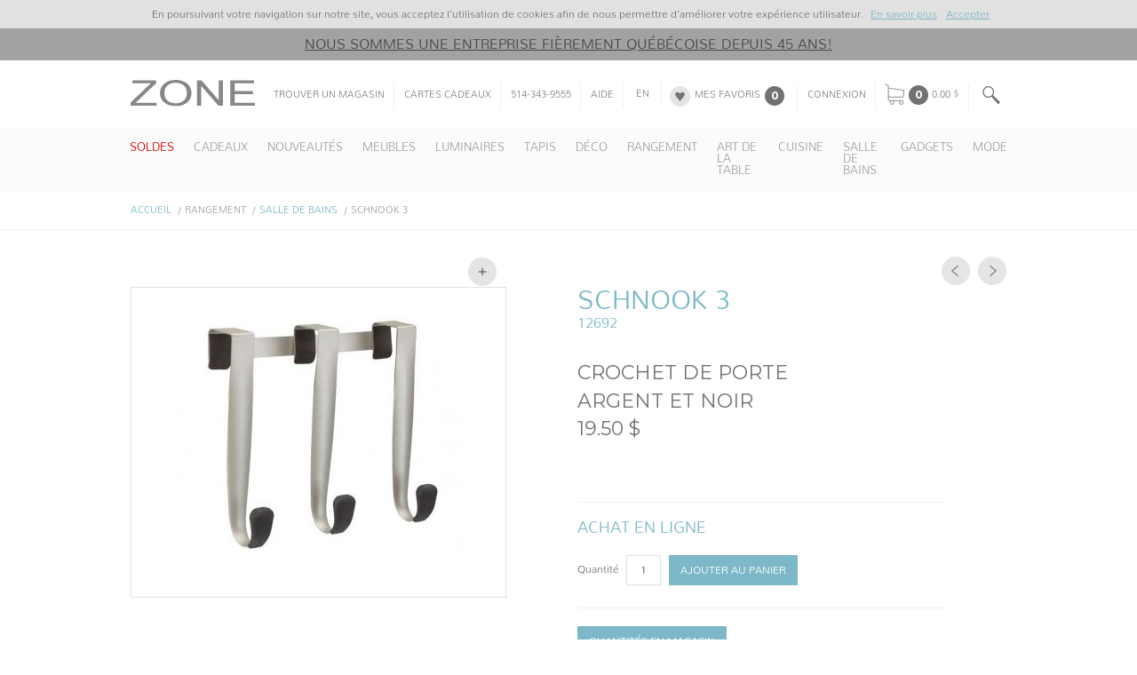

--- FILE ---
content_type: text/html; charset=UTF-8
request_url: https://www.zonemaison.com/fr/products/rangement/salle-de-bains/schnook-3/12692/over-the-door-hook-silver-and-black
body_size: 12970
content:
<!-- Illuminate\Support\Collection Object
(
    [items:protected] => Array
        (
            [0] => stdClass Object
                (
                    [id] => 35365
                    [product_id] => 28699
                    [image_path] => 35365_12692.jpg
                    [rank] => 1
                    [hover] => 0
                )

        )

)
--><!DOCTYPE html>
<html lang="fr">
    <head>
    <meta name="msvalidate.01" content="F8DE63B7ADCE6213B60E2262E376C4C6" />
    <meta name="google-site-verification" content="bwdJk_rGDMDNvkTJHftqSMpxSeKYp8jYfby7ju2JiiA" />
        <meta charset="UTF-8">
        <meta name="viewport" content="width=device-width, initial-scale=1.0">
        <meta http-equiv="X-UA-Compatible" content="ie=edge">
        <meta name="referrer" content="no-referrer" />
        <meta name="google-site-verification" content="opR2-vEjXPoo3Tv-afdKeT_-IMSzhqQCY-q611cwsQk" />
        <!--<meta name="google-signin-client_id" content="12640351056-vcd6emtfgpdtp8nmf59pnj45mvmbg1et.apps.googleusercontent.com">-->
        <meta name="google-signin-client_id" content="12640351056-vcd6emtfgpdtp8nmf59pnj45mvmbg1et.apps.googleusercontent.com">
        <meta name="facebook-domain-verification" content="hjj2dav00b493b6hrdi3s1njwy568o" />
                    <meta property="og:image" content="https://www.zonemaison.com/_files/images/products/large/35365_12692.jpg" />
                            <meta property="og:title" content="Crochet de porte Schnook 3" />
                            <meta property="og:description" content="Crochet de porte Schnook 3" />
                <meta name="csrf-token" content="Iv88GvRrOcVegEUJ8MMXdW5LyCCZJ4XOwldPAJE4">
                    <title>Crochet de porte Schnook 3</title>
                                    <meta name="description" content="Crochet de porte Schnook 3" />
                <link rel="apple-touch-icon" sizes="180x180" href="/images/icns/apple-touch-icon.png">
        <link rel="icon" type="image/png" href="/images/icns/favicon-16x16.png" sizes="16x16">
        <link rel="icon" type="image/png" href="/images/icns/favicon-32x32.png" sizes="32x32">
        <link rel="manifest" href="/manifest.json">
        <link href="https://fonts.googleapis.com/css?family=Montserrat:400,700|Nunito:300" rel="stylesheet">
        <link rel="stylesheet" href="css/zone.css?c=1">
        <link rel="mask-icon" href="/safari-pinned-tab.svg" color="#5bbad5">
        <!-- Google tag (gtag.js) --> <script async src="https://www.googletagmanager.com/gtag/js?id=AW-10904408528"></script> <script> window.dataLayer = window.dataLayer || []; function gtag(){dataLayer.push(arguments);} gtag('js', new Date()); gtag('config', 'AW-10904408528'); </script>
        <script>
            var site_lang = "fr";
            var stripe_mode = "live";
        </script>
        <!-- Pinterest Tag -->
<!-- Google Tag Manager -->
<script>(function(w,d,s,l,i){w[l]=w[l]||[];w[l].push({'gtm.start':
new Date().getTime(),event:'gtm.js'});var f=d.getElementsByTagName(s)[0],
j=d.createElement(s),dl=l!='dataLayer'?'&l='+l:'';j.async=true;j.src=
'https://www.googletagmanager.com/gtm.js?id='+i+dl;f.parentNode.insertBefore(j,f);
})(window,document,'script','dataLayer','GTM-TWXLB695');</script>
<!-- End Google Tag Manager -->



<script>
!function(e){if(!window.pintrk){window.pintrk = function () {
window.pintrk.queue.push(Array.prototype.slice.call(arguments))};var
  n=window.pintrk;n.queue=[],n.version="3.0";var
  t=document.createElement("script");t.async=!0,t.src=e;var
  r=document.getElementsByTagName("script")[0];
  r.parentNode.insertBefore(t,r)}}("https://s.pinimg.com/ct/core.js");
pintrk('load', '2614184790424', {em: '<user_email_address>'});
pintrk('page');
</script>
<noscript>
<img height="1" width="1" style="display:none;" alt=""
  src="https://ct.pinterest.com/v3/?event=init&tid=2614184790424&pd[em]=<hashed_email_address>&noscript=1" />
</noscript>
<!-- end Pinterest Tag -->

<script>
pintrk('track', 'pagevisit', {
event_id: 'eventId0001'
});
</script>

    </head>

    <body class="hide_texts">
                    <script>(function(i,s,o,g,r,a,m){i['GoogleAnalyticsObject']=r;i[r]=i[r]||function(){(i[r].q=i[r].q||[]).push(arguments)},i[r].l=1*new Date();a=s.createElement(o),m=s.getElementsByTagName(o)[0];a.async=1;a.src=g;m.parentNode.insertBefore(a,m)})(window,document,'script','//www.google-analytics.com/analytics.js','ga');ga('create','UA-24664202-1','zonemaison.com');ga('send','pageview');</script>

                    <!-- Google tag (gtag.js) -->
<script async src="https://www.googletagmanager.com/gtag/js?id=G-4Q2571NQ7X"></script>
<script>
  window.dataLayer = window.dataLayer || [];
  function gtag(){dataLayer.push(arguments);}
  gtag('js', new Date());

  gtag('config', 'G-4Q2571NQ7X');
</script>

                <header class='site-header' data-sticky="100" data-sticky-out="1" data-sticky-clone-filter="#cart_popup" data-sticky-min-size="xxs">
    <div class="site-header-bandeau gdpr-banner">
        <div class="container">
            <p>En poursuivant votre navigation sur notre site, vous acceptez l’utilisation de cookies afin de nous permettre d’améliorer votre expérience utilisateur. <a href="/fr/politique-de-confidentialite">En savoir plus</a><a class="gdpr-close">Accepter</a></p>
        </div>
    </div>
            <div class="site-header-bandeau hide-on-sticky" style="background-color:#a2a2a2;color:#484747">
            <div class="container">
                                    <a style="background-color:#a2a2a2;color:#484747" href="https://www.zonemaison.com/fr/mission" >Nous sommes une entreprise fièrement québécoise depuis 45 ans!</a>
                            </div>
        </div>
        <nav class="header-top-menu">
        <div class="container with-inline">

            <ul class="mobile-top-menu left hidden-lg hidden-md col-xs-4 inline middle">
                <li>
                    <button class="top-menu-button only-icon menu-icon" data-toggle="collapse" data-target=".header-main-menu"></button>
                </li>
                <li>
                    <button class="top-menu-button only-icon search-icon" data-toggle="collapse" data-target=".header-search-box"></button>
                </li>
            </ul>
            <ul class="top-menu right hidden-xs hidden-sm">
                <li class="hidden-md">
                    <form class="header-top-menu-search" name="search" id="main_search_form" action="/fr/search" method="get">
                        <input type="search" class="" name="searched_item" placeholder="Recherche" value="" spellcheck="true" />
                        <button type="submit" class="top-menu-button only-icon search-icon"></button>
                    </form>
                </li>
                <li class="hidden-lg">
                    <button type="button" class="top-menu-button only-icon search-icon" data-toggle="collapse" data-target=".header-search-box"></button>
                </li>

            </ul>
            <div class="top-menu-logo">
                <a href="/">
                    <img src="images/logo.svg" id="logo" alt="Zone" />
                </a>
            </div>

            <ul class="top-menu left hidden-xs hidden-sm">
                <li class="hide-on-sticky">
                    <a class="top-menu-button" href="/fr/stores" title="Trouver un magasin">Trouver un magasin</a>
                </li>
                <li class="hide-on-sticky">
                    <a class="top-menu-button"
                       href="/fr/cartes-cadeaux">
                        Cartes cadeaux
                    </a>
                </li>

                <li class="hide-on-sticky">
                    <span class="top-menu-button" >514-343-9555</span>
                </li>
                <li class="hide-on-sticky hidden">
                    <a class="top-menu-button" href="/fr/newsletter" title="Infolettre">
                        Infolettre
                    </a>
                </li>
                <li class="hide-on-sticky">
                    <a class="top-menu-button" href="https://zonemaison.freshdesk.com/fr/support/home" target="_blank" rel="noopener" title="F.A.Q">Aide
                    </a>
                </li>
                <li class="hide-on-sticky" id="site_lang">
                                            <a href="/en/products/rangement/salle-de-bains/schnook-3/12692/over-the-door-hook-silver-and-black/" title="English" class="lang-button lang">EN</a>
                                    </li>
                <li class="hide-on-sticky">
                    <a class="like-icon top-menu-button"
                    data-number="0" href="/fr/mes-favoris">
                        Mes favoris
                    </a>
                </li>
                <li class="hide-on-sticky">
                                                            <a class="top-menu-button"
                        href="/fr/login" title="Connexion">
                            Connexion</a>
                                                    </li>
                <li>
                                            <a data-show-cart-popup class="top-menu-button with-icon cart-icon" href="/fr/caisse/"
                           data-number="0" title="Mon panier">
                    

                                            0.00 $
                                        </a>
                </li>

            </ul>
            <ul class="mobile-top-menu right hidden-lg hidden-md col-xs-4 inline middle">
                <li>
                                            <a data-show-cart-popup class="top-menu-button only-icon cart-icon" href="/fr/caisse"
                           data-number="0" title="Mon panier">
                            0.00 $
                        </a>
                                    </li>
                <li>

                                                                        <a class="top-menu-button only-icon user-icon"
                            href="/fr/login" title="Connexion">
                                Connexion
                            </a>
                                                            </li>
            </ul>

            <div class="header-search-box hidden-lg collapse col-md-4 col-sm-12 col-xs-12">
                <form class="header-search" name="search" id="main_search_form" action="/fr/search" method="get" >
                    <input type="search" class="" name="searched_item" placeholder="Recherche"
                    value="" spellcheck="true" />
                </form>
            </div>

            
<div id="cart_popup" class="cart-popup modal fade binded-modal">
    <div class="modal-dialog modal-lg">
        <div class="modal-content">
            <div class="modal-header">
                <button class="close icon close-button-icon" data-dismiss="modal" aria-label="Close"></button>
                <h2 class="modal-title">Mon panier</h2>
            </div>
            <div class="modal-body clearfix">
                <div style="display: block;" class="text_block no_items default-content">
                    <p>Il n&#039;y a pas d&#039;article dans votre panier présentement</p>
                </div>
                <div class="product_rows"
                data-heading-name="Résumé du panier"
                data-heading-qty="Qté"
                data-heading-unit="Prix"
                data-shipping-note="Ce produit nécessite une soumission de livraison"
                data-item-label="Article"

                style="display: none;">
                    <table class="popup-table">
                                            <thead>
                        <tr>
                            <td>Résumé du panier</td>
                            <td></td>
                            <td>Quantité</td>
                            <td>Prix</td>
                            <td>Total</td>
                            <td></td>
                        </tr>
                        </thead>
                                            <tbody>
                                                                                <tr>
                                <td class="col_price_label" colspan="4">Sous-total</td>
                                <td class="col_price_bot">
                                                                    0.00 $
                                                                </td>
                                <td colspan="1">&nbsp;</td>
                            </tr>
                        </tbody>
                    </table>
                </div>
            </div>
            <div class="modal-footer">
                <div class="buttons">
                    <input type="button" value="Continuer à magasiner" class="add grey_button button-cancel">
                    &nbsp;
                    <input id="redirect-to-checkout" style="display:none;"  type="button" value="Caisse" class="checkout green_button">
                </div>
            </div>
        </div>
    </div>
</div>

        </div>

    </nav>

    <ul class="header-mobile-top-menu utilities-top-menu container">
        <li>
            <a class="top-menu-button" href="/fr/contactez-nous/" title="Contactez-nous">
                Contactez-nous
            </a>
        </li>
        <li>
            <a class="top-menu-button" href="/fr/stores" title="Trouver un magasin">
                Trouver un magasin
            </a>
        </li>
        <li>
                            <a href="/en/products/rangement/salle-de-bains/schnook-3/12692/over-the-door-hook-silver-and-black/" title="English" class="lang-button lang">EN</a>
                    </li>
    </ul>

    <nav class="header-main-menu no-collapse-md no-collapse-lg collapse">
        <div class="part">
            <div class="container">
                <ul id="main_menu" class="main-menu col hidden-xs hidden-sm">
            <li>
            <!--<a href="/fr/products/soldes" title="Soldes" class="before-dropdown">-->
                <span style="color:#d70000;">Soldes</span>
            <!--</a>-->
            
                <ul	class="sub_menu">
                                                <li>
                                <a href="/fr/products/soldes/solde-noel" title="Solde Noël">
                                    Solde Noël
                                </a>
                            </li>
                                                <li>
                                <a href="/fr/products/soldes/solde-meubles-et-luminaires" title="Solde meubles et luminaires ">
                                    Solde meubles et luminaires 
                                </a>
                            </li>
                                                <li>
                                <a href="/fr/products/soldes/solde-deco-et-gadgets" title="Solde déco et gadgets">
                                    Solde déco et gadgets
                                </a>
                            </li>
                                                <li>
                                <a href="/fr/products/soldes/solde-cuisine-et-salle-de-bain" title="Solde cuisine et salle de bain">
                                    Solde cuisine et salle de bain
                                </a>
                            </li>
                                                <li>
                                <a href="/fr/products/soldes/solde-mode" title="Solde mode">
                                    Solde mode
                                </a>
                            </li>
                                    </ul>
                    </li>
            <li>
            <!--<a href="/fr/products/cadeaux" title="Cadeaux" class="before-dropdown">-->
                <span style="color:#a2a2a2;">Cadeaux</span>
            <!--</a>-->
            
                <ul	class="sub_menu">
                                                <li>
                                <a href="/fr/products/cadeaux/a-petit-prix" title="À petit prix">
                                    À petit prix
                                </a>
                            </li>
                                                <li>
                                <a href="/fr/products/cadeaux/parfumerie-et-bien-etre" title="Parfumerie et bien-être">
                                    Parfumerie et bien-être
                                </a>
                            </li>
                                                <li>
                                <a href="/fr/products/cadeaux/autour-de-la-table" title="Autour de la table">
                                    Autour de la table
                                </a>
                            </li>
                                                <li>
                                <a href="/fr/products/cadeaux/passionne-de-deco" title="Passionné de déco">
                                    Passionné de déco
                                </a>
                            </li>
                                                <li>
                                <a href="/fr/products/cadeaux/accessoires-mode" title="Accessoires mode">
                                    Accessoires mode
                                </a>
                            </li>
                                                <li>
                                <a href="/fr/products/cadeaux/enfants-ados" title="Enfants &amp; Ados">
                                    Enfants &amp; Ados
                                </a>
                            </li>
                                                <li>
                                <a href="/fr/products/cadeaux/cartes-de-souhaits" title="Cartes de souhaits">
                                    Cartes de souhaits
                                </a>
                            </li>
                                    </ul>
                    </li>
            <li>
            <!--<a href="/fr/products/nouveautes" title="Nouveautés" class="before-dropdown">-->
                <span style="color:#a2a2a2;">Nouveautés</span>
            <!--</a>-->
            
                <ul	class="sub_menu">
                                                <li>
                                <a href="/fr/products/nouveautes/meubles" title="Meubles">
                                    Meubles
                                </a>
                            </li>
                                                <li>
                                <a href="/fr/products/nouveautes/luminaires" title="Luminaires">
                                    Luminaires
                                </a>
                            </li>
                                                <li>
                                <a href="/fr/products/nouveautes/decoration" title="Décoration">
                                    Décoration
                                </a>
                            </li>
                                                <li>
                                <a href="/fr/products/nouveautes/cache-pots-et-vases" title="Cache-pots et vases">
                                    Cache-pots et vases
                                </a>
                            </li>
                                                <li>
                                <a href="/fr/products/nouveautes/art-de-la-table" title="Art de la table">
                                    Art de la table
                                </a>
                            </li>
                                                <li>
                                <a href="/fr/products/nouveautes/cuisine" title="Cuisine">
                                    Cuisine
                                </a>
                            </li>
                                                <li>
                                <a href="/fr/products/nouveautes/salle-de-bains" title="Salle de bains">
                                    Salle de bains
                                </a>
                            </li>
                                                <li>
                                <a href="/fr/products/nouveautes/mode" title="Mode">
                                    Mode
                                </a>
                            </li>
                                                <li>
                                <a href="/fr/products/nouveautes/bijoux" title="Bijoux">
                                    Bijoux
                                </a>
                            </li>
                                                <li>
                                <a href="/fr/products/nouveautes/gadgets" title="Gadgets">
                                    Gadgets
                                </a>
                            </li>
                                    </ul>
                    </li>
            <li>
            <!--<a href="/fr/products/meubles" title="Meubles" class="before-dropdown">-->
                <span style="color:#a2a2a2;">Meubles</span>
            <!--</a>-->
            
                <ul	class="sub_menu">
                                                <li>
                                <a href="/fr/products/meubles/canapes" title="Canapés">
                                    Canapés
                                </a>
                            </li>
                                                <li>
                                <a href="/fr/products/meubles/fauteuils" title="Fauteuils">
                                    Fauteuils
                                </a>
                            </li>
                                                <li>
                                <a href="/fr/products/meubles/chaises" title="Chaises ">
                                    Chaises 
                                </a>
                            </li>
                                                <li>
                                <a href="/fr/products/meubles/tabourets" title="Tabourets">
                                    Tabourets
                                </a>
                            </li>
                                                <li>
                                <a href="/fr/products/meubles/bancs-et-poufs" title="Bancs et poufs">
                                    Bancs et poufs
                                </a>
                            </li>
                                                <li>
                                <a href="/fr/products/meubles/tables-a-manger" title="Tables à manger">
                                    Tables à manger
                                </a>
                            </li>
                                                <li>
                                <a href="/fr/products/meubles/tables-a-cafe" title="Tables à café">
                                    Tables à café
                                </a>
                            </li>
                                                <li>
                                <a href="/fr/products/meubles/tables-dappoint" title="Tables d&#039;appoint">
                                    Tables d&#039;appoint
                                </a>
                            </li>
                                                <li>
                                <a href="/fr/products/meubles/consoles-et-bureaux" title="Consoles et bureaux">
                                    Consoles et bureaux
                                </a>
                            </li>
                                                <li>
                                <a href="/fr/products/meubles/meubles-de-rangement" title="Meubles de rangement">
                                    Meubles de rangement
                                </a>
                            </li>
                                    </ul>
                    </li>
            <li>
            <!--<a href="/fr/products/luminaires" title="Luminaires" class="before-dropdown">-->
                <span style="color:#a2a2a2;">Luminaires</span>
            <!--</a>-->
            
                <ul	class="sub_menu">
                                                <li>
                                <a href="/fr/products/luminaires/suspensions" title="Suspensions">
                                    Suspensions
                                </a>
                            </li>
                                                <li>
                                <a href="/fr/products/luminaires/lampes-de-table" title="Lampes de table ">
                                    Lampes de table 
                                </a>
                            </li>
                                                <li>
                                <a href="/fr/products/luminaires/lampes-de-table-rechargeables" title="Lampes de table rechargeables ">
                                    Lampes de table rechargeables 
                                </a>
                            </li>
                                                <li>
                                <a href="/fr/products/luminaires/lampadaires" title="Lampadaires">
                                    Lampadaires
                                </a>
                            </li>
                                                <li>
                                <a href="/fr/products/luminaires/guirlandes-lumineuses" title="Guirlandes lumineuses">
                                    Guirlandes lumineuses
                                </a>
                            </li>
                                                <li>
                                <a href="/fr/products/luminaires/appliques-et-plafonniers" title="Appliques et plafonniers">
                                    Appliques et plafonniers
                                </a>
                            </li>
                                                <li>
                                <a href="/fr/products/luminaires/ampoules" title="Ampoules">
                                    Ampoules
                                </a>
                            </li>
                                    </ul>
                    </li>
            <li>
            <!--<a href="/fr/products/tapis" title="Tapis" class="before-dropdown">-->
                <span style="color:#a2a2a2;">Tapis</span>
            <!--</a>-->
            
                <ul	class="sub_menu">
                                                <li>
                                <a href="/fr/products/tapis/tous-les-tapis" title="Tous les Tapis">
                                    Tous les Tapis
                                </a>
                            </li>
                                                <li>
                                <a href="/fr/products/tapis/grands-tapis" title="Grands tapis">
                                    Grands tapis
                                </a>
                            </li>
                                                <li>
                                <a href="/fr/products/tapis/moyens-tapis" title="Moyens tapis">
                                    Moyens tapis
                                </a>
                            </li>
                                                <li>
                                <a href="/fr/products/tapis/petits-tapis-et-tapis-de-corridor" title="Petits tapis et tapis de corridor">
                                    Petits tapis et tapis de corridor
                                </a>
                            </li>
                                                <li>
                                <a href="/fr/products/tapis/paillassons-et-tapis-dexterieur" title="Paillassons et tapis d&#039;extérieur">
                                    Paillassons et tapis d&#039;extérieur
                                </a>
                            </li>
                                                <li>
                                <a href="/fr/products/tapis/tapis-de-bain" title="Tapis de bain">
                                    Tapis de bain
                                </a>
                            </li>
                                    </ul>
                    </li>
            <li>
            <!--<a href="/fr/products/deco" title="Déco" class="before-dropdown">-->
                <span style="color:#a2a2a2;">Déco</span>
            <!--</a>-->
            
                <ul	class="sub_menu">
                                                <li>
                                <a href="/fr/products/deco/miroirs" title="Miroirs">
                                    Miroirs
                                </a>
                            </li>
                                                <li>
                                <a href="/fr/products/deco/coussins" title="Coussins">
                                    Coussins
                                </a>
                            </li>
                                                <li>
                                <a href="/fr/products/deco/jetes" title="Jetés">
                                    Jetés
                                </a>
                            </li>
                                                <li>
                                <a href="/fr/products/deco/images-encadrees" title="Images encadrées">
                                    Images encadrées
                                </a>
                            </li>
                                                <li>
                                <a href="/fr/products/deco/cadres" title="Cadres">
                                    Cadres
                                </a>
                            </li>
                                                <li>
                                <a href="/fr/products/deco/parfumerie" title="Parfumerie">
                                    Parfumerie
                                </a>
                            </li>
                                                <li>
                                <a href="/fr/products/deco/chandeliers-et-bougies" title="Chandeliers et bougies">
                                    Chandeliers et bougies
                                </a>
                            </li>
                                                <li>
                                <a href="/fr/products/deco/accessoires-decoratifs" title="Accessoires décoratifs">
                                    Accessoires décoratifs
                                </a>
                            </li>
                                                <li>
                                <a href="/fr/products/deco/fleurs-plantes-et-accessoires" title="Fleurs, plantes et accessoires">
                                    Fleurs, plantes et accessoires
                                </a>
                            </li>
                                                <li>
                                <a href="/fr/products/deco/vases" title="Vases">
                                    Vases
                                </a>
                            </li>
                                                <li>
                                <a href="/fr/products/deco/cache-pots" title="Cache-pots ">
                                    Cache-pots 
                                </a>
                            </li>
                                                <li>
                                <a href="/fr/products/deco/horloges" title="Horloges">
                                    Horloges
                                </a>
                            </li>
                                    </ul>
                    </li>
            <li>
            <!--<a href="/fr/products/rangement" title="Rangement" class="before-dropdown">-->
                <span style="color:#a2a2a2;">Rangement</span>
            <!--</a>-->
            
                <ul	class="sub_menu">
                                                <li>
                                <a href="/fr/products/rangement/tablettes-et-etageres" title="Tablettes et étagères">
                                    Tablettes et étagères
                                </a>
                            </li>
                                                <li>
                                <a href="/fr/products/rangement/quincaillerie" title="Quincaillerie">
                                    Quincaillerie
                                </a>
                            </li>
                                                <li>
                                <a href="/fr/products/rangement/paniers-poubelles-et-boites" title="Paniers, poubelles et boîtes">
                                    Paniers, poubelles et boîtes
                                </a>
                            </li>
                                                <li>
                                <a href="/fr/products/rangement/entree-et-dressing" title="Entrée et dressing">
                                    Entrée et dressing
                                </a>
                            </li>
                                                <li>
                                <a href="/fr/products/rangement/meubles-de-rangement" title="Meubles de rangement">
                                    Meubles de rangement
                                </a>
                            </li>
                                                <li>
                                <a href="/fr/products/rangement/cuisine" title="Cuisine">
                                    Cuisine
                                </a>
                            </li>
                                                <li>
                                <a href="/fr/products/rangement/salle-de-bains" title="Salle de bains">
                                    Salle de bains
                                </a>
                            </li>
                                                <li>
                                <a href="/fr/products/rangement/mode-et-deco" title="Mode et déco">
                                    Mode et déco
                                </a>
                            </li>
                                    </ul>
                    </li>
            <li>
            <!--<a href="/fr/products/art-de-la-table" title="Art de la table" class="before-dropdown">-->
                <span style="color:#a2a2a2;">Art de la table</span>
            <!--</a>-->
            
                <ul	class="sub_menu">
                                                <li>
                                <a href="/fr/products/art-de-la-table/ensembles-a-vaisselle" title="Ensembles à vaisselle">
                                    Ensembles à vaisselle
                                </a>
                            </li>
                                                <li>
                                <a href="/fr/products/art-de-la-table/assiettes" title="Assiettes">
                                    Assiettes
                                </a>
                            </li>
                                                <li>
                                <a href="/fr/products/art-de-la-table/bols" title="Bols">
                                    Bols
                                </a>
                            </li>
                                                <li>
                                <a href="/fr/products/art-de-la-table/apero" title="Apéro">
                                    Apéro
                                </a>
                            </li>
                                                <li>
                                <a href="/fr/products/art-de-la-table/coutellerie-et-ustensiles" title="Coutellerie et ustensiles">
                                    Coutellerie et ustensiles
                                </a>
                            </li>
                                                <li>
                                <a href="/fr/products/art-de-la-table/pieces-de-service" title="Pièces de service">
                                    Pièces de service
                                </a>
                            </li>
                                                <li>
                                <a href="/fr/products/art-de-la-table/verres" title="Verres">
                                    Verres
                                </a>
                            </li>
                                                <li>
                                <a href="/fr/products/art-de-la-table/verres-a-vin-et-cocktails" title="Verres à vin et cocktails">
                                    Verres à vin et cocktails
                                </a>
                            </li>
                                                <li>
                                <a href="/fr/products/art-de-la-table/pichets-et-bouteilles" title="Pichets et bouteilles">
                                    Pichets et bouteilles
                                </a>
                            </li>
                                                <li>
                                <a href="/fr/products/art-de-la-table/tasses-a-cafe-et-the" title="Tasses à café et thé">
                                    Tasses à café et thé
                                </a>
                            </li>
                                                <li>
                                <a href="/fr/products/art-de-la-table/nappes-et-napperons" title="Nappes et napperons">
                                    Nappes et napperons
                                </a>
                            </li>
                                                <li>
                                <a href="/fr/products/art-de-la-table/serviettes-de-table" title="Serviettes de table">
                                    Serviettes de table
                                </a>
                            </li>
                                    </ul>
                    </li>
            <li>
            <!--<a href="/fr/products/cuisine" title="Cuisine" class="before-dropdown">-->
                <span style="color:#a2a2a2;">Cuisine</span>
            <!--</a>-->
            
                <ul	class="sub_menu">
                                                <li>
                                <a href="/fr/products/cuisine/cuisson-et-preparation" title="Cuisson et Préparation">
                                    Cuisson et Préparation
                                </a>
                            </li>
                                                <li>
                                <a href="/fr/products/cuisine/huiles-epices-et-assaisonnements" title="Huiles, épices et assaisonnements">
                                    Huiles, épices et assaisonnements
                                </a>
                            </li>
                                                <li>
                                <a href="/fr/products/cuisine/accessoires-a-cafe-et-the" title="Accessoires à café et thé">
                                    Accessoires à café et thé
                                </a>
                            </li>
                                                <li>
                                <a href="/fr/products/cuisine/accessoires-de-bar-et-vin" title="Accessoires de bar et vin">
                                    Accessoires de bar et vin
                                </a>
                            </li>
                                                <li>
                                <a href="/fr/products/cuisine/sous-verres" title="Sous-verres">
                                    Sous-verres
                                </a>
                            </li>
                                                <li>
                                <a href="/fr/products/cuisine/linges-a-vaisselle" title="Linges à vaisselle">
                                    Linges à vaisselle
                                </a>
                            </li>
                                                <li>
                                <a href="/fr/products/cuisine/entretien" title="Entretien">
                                    Entretien
                                </a>
                            </li>
                                                <li>
                                <a href="/fr/products/cuisine/rangement" title="Rangement">
                                    Rangement
                                </a>
                            </li>
                                                <li>
                                <a href="/fr/products/cuisine/accessoires" title="Accessoires">
                                    Accessoires
                                </a>
                            </li>
                                                <li>
                                <a href="/fr/products/cuisine/ecolo" title="Écolo">
                                    Écolo
                                </a>
                            </li>
                                    </ul>
                    </li>
            <li>
            <!--<a href="/fr/products/salle-de-bains" title="Salle de bains" class="before-dropdown">-->
                <span style="color:#a2a2a2;">Salle de bains</span>
            <!--</a>-->
            
                <ul	class="sub_menu">
                                                <li>
                                <a href="/fr/products/salle-de-bains/collections_murales" title="Collections murales">
                                    Collections murales
                                </a>
                            </li>
                                                <li>
                                <a href="/fr/products/salle-de-bains/collections-de-salle-de-bains" title="Collections de salle de bains">
                                    Collections de salle de bains
                                </a>
                            </li>
                                                <li>
                                <a href="/fr/products/salle-de-bains/rangement-de-salle-de-bains" title="Rangement de salle de bains">
                                    Rangement de salle de bains
                                </a>
                            </li>
                                                <li>
                                <a href="/fr/products/salle-de-bains/rideaux_de_douche" title="Rideaux de douche">
                                    Rideaux de douche
                                </a>
                            </li>
                                                <li>
                                <a href="/fr/products/salle-de-bains/tapis-de-bain-et-textiles" title="Tapis de bain et Textiles">
                                    Tapis de bain et Textiles
                                </a>
                            </li>
                                                <li>
                                <a href="/fr/products/salle-de-bains/accessoires" title="Accessoires">
                                    Accessoires
                                </a>
                            </li>
                                                <li>
                                <a href="/fr/products/salle-de-bains/bien-etre" title="Bien-être">
                                    Bien-être
                                </a>
                            </li>
                                    </ul>
                    </li>
            <li>
            <!--<a href="/fr/products/gadgets" title="Gadgets" class="before-dropdown">-->
                <span style="color:#a2a2a2;">Gadgets</span>
            <!--</a>-->
            
                <ul	class="sub_menu">
                                                <li>
                                <a href="/fr/products/gadgets/loisirs-creatifs" title="Loisirs créatifs">
                                    Loisirs créatifs
                                </a>
                            </li>
                                                <li>
                                <a href="/fr/products/gadgets/cartes-de-souhaits" title="Cartes de souhaits">
                                    Cartes de souhaits
                                </a>
                            </li>
                                                <li>
                                <a href="/fr/products/gadgets/gadgets" title="Gadgets">
                                    Gadgets
                                </a>
                            </li>
                                                <li>
                                <a href="/fr/products/gadgets/jouets-et-veilleuses" title="Jouets et veilleuses">
                                    Jouets et veilleuses
                                </a>
                            </li>
                                                <li>
                                <a href="/fr/products/gadgets/papeterie" title="Papeterie">
                                    Papeterie
                                </a>
                            </li>
                                                <li>
                                <a href="/fr/products/gadgets/objets-lumineux" title="Objets lumineux">
                                    Objets lumineux
                                </a>
                            </li>
                                    </ul>
                    </li>
            <li>
            <!--<a href="/fr/products/mode" title="Mode" class="before-dropdown">-->
                <span style="color:#a2a2a2;">Mode</span>
            <!--</a>-->
            
                <ul	class="sub_menu">
                                                <li>
                                <a href="/fr/products/mode/foulards-et-accessoires" title="Foulards et accessoires">
                                    Foulards et accessoires
                                </a>
                            </li>
                                                <li>
                                <a href="/fr/products/mode/gants-mitaines-et-tuques" title="Gants, mitaines et tuques">
                                    Gants, mitaines et tuques
                                </a>
                            </li>
                                                <li>
                                <a href="/fr/products/mode/sacs_et_portefeuilles" title="Sacs et portefeuilles">
                                    Sacs et portefeuilles
                                </a>
                            </li>
                                                <li>
                                <a href="/fr/products/mode/sacs-reutilisables" title="Sacs réutilisables">
                                    Sacs réutilisables
                                </a>
                            </li>
                                                <li>
                                <a href="/fr/products/mode/boucles_doreilles" title="Boucles d&#039;oreilles">
                                    Boucles d&#039;oreilles
                                </a>
                            </li>
                                                <li>
                                <a href="/fr/products/mode/colliers" title="Colliers">
                                    Colliers
                                </a>
                            </li>
                                                <li>
                                <a href="/fr/products/mode/bracelets" title="Bracelets">
                                    Bracelets
                                </a>
                            </li>
                                                <li>
                                <a href="/fr/products/mode/bagues" title="Bagues">
                                    Bagues
                                </a>
                            </li>
                                                <li>
                                <a href="/fr/products/mode/lunettes" title="Lunettes">
                                    Lunettes
                                </a>
                            </li>
                                                <li>
                                <a href="/fr/products/mode/rangement" title="Rangement">
                                    Rangement
                                </a>
                            </li>
                                    </ul>
                    </li>
    </ul>

<ul id="main_menu" class="mobile-collapse-menu col hidden-md hidden-lg">
            <li>
            <button
                data-toggle="collapse"
                data-target="#mobile-submenu-456"
                title="Soldes" class="collapsed before-dropdown">
                <span style="color:#d70000;">Soldes</span>
            </button>
                            <ul class="sub_menu collapse" id="mobile-submenu-456">
                                            <li>
                            <a href="/fr/products/soldes/solde-noel" title="Solde Noël">
                                Solde Noël
                            </a>
                        </li>
                                            <li>
                            <a href="/fr/products/soldes/solde-meubles-et-luminaires" title="Solde meubles et luminaires ">
                                Solde meubles et luminaires 
                            </a>
                        </li>
                                            <li>
                            <a href="/fr/products/soldes/solde-deco-et-gadgets" title="Solde déco et gadgets">
                                Solde déco et gadgets
                            </a>
                        </li>
                                            <li>
                            <a href="/fr/products/soldes/solde-cuisine-et-salle-de-bain" title="Solde cuisine et salle de bain">
                                Solde cuisine et salle de bain
                            </a>
                        </li>
                                            <li>
                            <a href="/fr/products/soldes/solde-mode" title="Solde mode">
                                Solde mode
                            </a>
                        </li>
                                    </ul>
                    </li>
            <li>
            <button
                data-toggle="collapse"
                data-target="#mobile-submenu-378"
                title="Cadeaux" class="collapsed before-dropdown">
                <span style="color:#a2a2a2;">Cadeaux</span>
            </button>
                            <ul class="sub_menu collapse" id="mobile-submenu-378">
                                            <li>
                            <a href="/fr/products/cadeaux/a-petit-prix" title="À petit prix">
                                À petit prix
                            </a>
                        </li>
                                            <li>
                            <a href="/fr/products/cadeaux/parfumerie-et-bien-etre" title="Parfumerie et bien-être">
                                Parfumerie et bien-être
                            </a>
                        </li>
                                            <li>
                            <a href="/fr/products/cadeaux/autour-de-la-table" title="Autour de la table">
                                Autour de la table
                            </a>
                        </li>
                                            <li>
                            <a href="/fr/products/cadeaux/passionne-de-deco" title="Passionné de déco">
                                Passionné de déco
                            </a>
                        </li>
                                            <li>
                            <a href="/fr/products/cadeaux/accessoires-mode" title="Accessoires mode">
                                Accessoires mode
                            </a>
                        </li>
                                            <li>
                            <a href="/fr/products/cadeaux/enfants-ados" title="Enfants &amp; Ados">
                                Enfants &amp; Ados
                            </a>
                        </li>
                                            <li>
                            <a href="/fr/products/cadeaux/cartes-de-souhaits" title="Cartes de souhaits">
                                Cartes de souhaits
                            </a>
                        </li>
                                    </ul>
                    </li>
            <li>
            <button
                data-toggle="collapse"
                data-target="#mobile-submenu-210"
                title="Nouveautés" class="collapsed before-dropdown">
                <span style="color:#a2a2a2;">Nouveautés</span>
            </button>
                            <ul class="sub_menu collapse" id="mobile-submenu-210">
                                            <li>
                            <a href="/fr/products/nouveautes/meubles" title="Meubles">
                                Meubles
                            </a>
                        </li>
                                            <li>
                            <a href="/fr/products/nouveautes/luminaires" title="Luminaires">
                                Luminaires
                            </a>
                        </li>
                                            <li>
                            <a href="/fr/products/nouveautes/decoration" title="Décoration">
                                Décoration
                            </a>
                        </li>
                                            <li>
                            <a href="/fr/products/nouveautes/cache-pots-et-vases" title="Cache-pots et vases">
                                Cache-pots et vases
                            </a>
                        </li>
                                            <li>
                            <a href="/fr/products/nouveautes/art-de-la-table" title="Art de la table">
                                Art de la table
                            </a>
                        </li>
                                            <li>
                            <a href="/fr/products/nouveautes/cuisine" title="Cuisine">
                                Cuisine
                            </a>
                        </li>
                                            <li>
                            <a href="/fr/products/nouveautes/salle-de-bains" title="Salle de bains">
                                Salle de bains
                            </a>
                        </li>
                                            <li>
                            <a href="/fr/products/nouveautes/mode" title="Mode">
                                Mode
                            </a>
                        </li>
                                            <li>
                            <a href="/fr/products/nouveautes/bijoux" title="Bijoux">
                                Bijoux
                            </a>
                        </li>
                                            <li>
                            <a href="/fr/products/nouveautes/gadgets" title="Gadgets">
                                Gadgets
                            </a>
                        </li>
                                    </ul>
                    </li>
            <li>
            <button
                data-toggle="collapse"
                data-target="#mobile-submenu-28"
                title="Meubles" class="collapsed before-dropdown">
                <span style="color:#a2a2a2;">Meubles</span>
            </button>
                            <ul class="sub_menu collapse" id="mobile-submenu-28">
                                            <li>
                            <a href="/fr/products/meubles/canapes" title="Canapés">
                                Canapés
                            </a>
                        </li>
                                            <li>
                            <a href="/fr/products/meubles/fauteuils" title="Fauteuils">
                                Fauteuils
                            </a>
                        </li>
                                            <li>
                            <a href="/fr/products/meubles/chaises" title="Chaises ">
                                Chaises 
                            </a>
                        </li>
                                            <li>
                            <a href="/fr/products/meubles/tabourets" title="Tabourets">
                                Tabourets
                            </a>
                        </li>
                                            <li>
                            <a href="/fr/products/meubles/bancs-et-poufs" title="Bancs et poufs">
                                Bancs et poufs
                            </a>
                        </li>
                                            <li>
                            <a href="/fr/products/meubles/tables-a-manger" title="Tables à manger">
                                Tables à manger
                            </a>
                        </li>
                                            <li>
                            <a href="/fr/products/meubles/tables-a-cafe" title="Tables à café">
                                Tables à café
                            </a>
                        </li>
                                            <li>
                            <a href="/fr/products/meubles/tables-dappoint" title="Tables d&#039;appoint">
                                Tables d&#039;appoint
                            </a>
                        </li>
                                            <li>
                            <a href="/fr/products/meubles/consoles-et-bureaux" title="Consoles et bureaux">
                                Consoles et bureaux
                            </a>
                        </li>
                                            <li>
                            <a href="/fr/products/meubles/meubles-de-rangement" title="Meubles de rangement">
                                Meubles de rangement
                            </a>
                        </li>
                                    </ul>
                    </li>
            <li>
            <button
                data-toggle="collapse"
                data-target="#mobile-submenu-29"
                title="Luminaires" class="collapsed before-dropdown">
                <span style="color:#a2a2a2;">Luminaires</span>
            </button>
                            <ul class="sub_menu collapse" id="mobile-submenu-29">
                                            <li>
                            <a href="/fr/products/luminaires/suspensions" title="Suspensions">
                                Suspensions
                            </a>
                        </li>
                                            <li>
                            <a href="/fr/products/luminaires/lampes-de-table" title="Lampes de table ">
                                Lampes de table 
                            </a>
                        </li>
                                            <li>
                            <a href="/fr/products/luminaires/lampes-de-table-rechargeables" title="Lampes de table rechargeables ">
                                Lampes de table rechargeables 
                            </a>
                        </li>
                                            <li>
                            <a href="/fr/products/luminaires/lampadaires" title="Lampadaires">
                                Lampadaires
                            </a>
                        </li>
                                            <li>
                            <a href="/fr/products/luminaires/guirlandes-lumineuses" title="Guirlandes lumineuses">
                                Guirlandes lumineuses
                            </a>
                        </li>
                                            <li>
                            <a href="/fr/products/luminaires/appliques-et-plafonniers" title="Appliques et plafonniers">
                                Appliques et plafonniers
                            </a>
                        </li>
                                            <li>
                            <a href="/fr/products/luminaires/ampoules" title="Ampoules">
                                Ampoules
                            </a>
                        </li>
                                    </ul>
                    </li>
            <li>
            <button
                data-toggle="collapse"
                data-target="#mobile-submenu-435"
                title="Tapis" class="collapsed before-dropdown">
                <span style="color:#a2a2a2;">Tapis</span>
            </button>
                            <ul class="sub_menu collapse" id="mobile-submenu-435">
                                            <li>
                            <a href="/fr/products/tapis/tous-les-tapis" title="Tous les Tapis">
                                Tous les Tapis
                            </a>
                        </li>
                                            <li>
                            <a href="/fr/products/tapis/grands-tapis" title="Grands tapis">
                                Grands tapis
                            </a>
                        </li>
                                            <li>
                            <a href="/fr/products/tapis/moyens-tapis" title="Moyens tapis">
                                Moyens tapis
                            </a>
                        </li>
                                            <li>
                            <a href="/fr/products/tapis/petits-tapis-et-tapis-de-corridor" title="Petits tapis et tapis de corridor">
                                Petits tapis et tapis de corridor
                            </a>
                        </li>
                                            <li>
                            <a href="/fr/products/tapis/paillassons-et-tapis-dexterieur" title="Paillassons et tapis d&#039;extérieur">
                                Paillassons et tapis d&#039;extérieur
                            </a>
                        </li>
                                            <li>
                            <a href="/fr/products/tapis/tapis-de-bain" title="Tapis de bain">
                                Tapis de bain
                            </a>
                        </li>
                                    </ul>
                    </li>
            <li>
            <button
                data-toggle="collapse"
                data-target="#mobile-submenu-45"
                title="Déco" class="collapsed before-dropdown">
                <span style="color:#a2a2a2;">Déco</span>
            </button>
                            <ul class="sub_menu collapse" id="mobile-submenu-45">
                                            <li>
                            <a href="/fr/products/deco/miroirs" title="Miroirs">
                                Miroirs
                            </a>
                        </li>
                                            <li>
                            <a href="/fr/products/deco/coussins" title="Coussins">
                                Coussins
                            </a>
                        </li>
                                            <li>
                            <a href="/fr/products/deco/jetes" title="Jetés">
                                Jetés
                            </a>
                        </li>
                                            <li>
                            <a href="/fr/products/deco/images-encadrees" title="Images encadrées">
                                Images encadrées
                            </a>
                        </li>
                                            <li>
                            <a href="/fr/products/deco/cadres" title="Cadres">
                                Cadres
                            </a>
                        </li>
                                            <li>
                            <a href="/fr/products/deco/parfumerie" title="Parfumerie">
                                Parfumerie
                            </a>
                        </li>
                                            <li>
                            <a href="/fr/products/deco/chandeliers-et-bougies" title="Chandeliers et bougies">
                                Chandeliers et bougies
                            </a>
                        </li>
                                            <li>
                            <a href="/fr/products/deco/accessoires-decoratifs" title="Accessoires décoratifs">
                                Accessoires décoratifs
                            </a>
                        </li>
                                            <li>
                            <a href="/fr/products/deco/fleurs-plantes-et-accessoires" title="Fleurs, plantes et accessoires">
                                Fleurs, plantes et accessoires
                            </a>
                        </li>
                                            <li>
                            <a href="/fr/products/deco/vases" title="Vases">
                                Vases
                            </a>
                        </li>
                                            <li>
                            <a href="/fr/products/deco/cache-pots" title="Cache-pots ">
                                Cache-pots 
                            </a>
                        </li>
                                            <li>
                            <a href="/fr/products/deco/horloges" title="Horloges">
                                Horloges
                            </a>
                        </li>
                                    </ul>
                    </li>
            <li>
            <button
                data-toggle="collapse"
                data-target="#mobile-submenu-487"
                title="Rangement" class="collapsed before-dropdown">
                <span style="color:#a2a2a2;">Rangement</span>
            </button>
                            <ul class="sub_menu collapse" id="mobile-submenu-487">
                                            <li>
                            <a href="/fr/products/rangement/tablettes-et-etageres" title="Tablettes et étagères">
                                Tablettes et étagères
                            </a>
                        </li>
                                            <li>
                            <a href="/fr/products/rangement/quincaillerie" title="Quincaillerie">
                                Quincaillerie
                            </a>
                        </li>
                                            <li>
                            <a href="/fr/products/rangement/paniers-poubelles-et-boites" title="Paniers, poubelles et boîtes">
                                Paniers, poubelles et boîtes
                            </a>
                        </li>
                                            <li>
                            <a href="/fr/products/rangement/entree-et-dressing" title="Entrée et dressing">
                                Entrée et dressing
                            </a>
                        </li>
                                            <li>
                            <a href="/fr/products/rangement/meubles-de-rangement" title="Meubles de rangement">
                                Meubles de rangement
                            </a>
                        </li>
                                            <li>
                            <a href="/fr/products/rangement/cuisine" title="Cuisine">
                                Cuisine
                            </a>
                        </li>
                                            <li>
                            <a href="/fr/products/rangement/salle-de-bains" title="Salle de bains">
                                Salle de bains
                            </a>
                        </li>
                                            <li>
                            <a href="/fr/products/rangement/mode-et-deco" title="Mode et déco">
                                Mode et déco
                            </a>
                        </li>
                                    </ul>
                    </li>
            <li>
            <button
                data-toggle="collapse"
                data-target="#mobile-submenu-626"
                title="Art de la table" class="collapsed before-dropdown">
                <span style="color:#a2a2a2;">Art de la table</span>
            </button>
                            <ul class="sub_menu collapse" id="mobile-submenu-626">
                                            <li>
                            <a href="/fr/products/art-de-la-table/ensembles-a-vaisselle" title="Ensembles à vaisselle">
                                Ensembles à vaisselle
                            </a>
                        </li>
                                            <li>
                            <a href="/fr/products/art-de-la-table/assiettes" title="Assiettes">
                                Assiettes
                            </a>
                        </li>
                                            <li>
                            <a href="/fr/products/art-de-la-table/bols" title="Bols">
                                Bols
                            </a>
                        </li>
                                            <li>
                            <a href="/fr/products/art-de-la-table/apero" title="Apéro">
                                Apéro
                            </a>
                        </li>
                                            <li>
                            <a href="/fr/products/art-de-la-table/coutellerie-et-ustensiles" title="Coutellerie et ustensiles">
                                Coutellerie et ustensiles
                            </a>
                        </li>
                                            <li>
                            <a href="/fr/products/art-de-la-table/pieces-de-service" title="Pièces de service">
                                Pièces de service
                            </a>
                        </li>
                                            <li>
                            <a href="/fr/products/art-de-la-table/verres" title="Verres">
                                Verres
                            </a>
                        </li>
                                            <li>
                            <a href="/fr/products/art-de-la-table/verres-a-vin-et-cocktails" title="Verres à vin et cocktails">
                                Verres à vin et cocktails
                            </a>
                        </li>
                                            <li>
                            <a href="/fr/products/art-de-la-table/pichets-et-bouteilles" title="Pichets et bouteilles">
                                Pichets et bouteilles
                            </a>
                        </li>
                                            <li>
                            <a href="/fr/products/art-de-la-table/tasses-a-cafe-et-the" title="Tasses à café et thé">
                                Tasses à café et thé
                            </a>
                        </li>
                                            <li>
                            <a href="/fr/products/art-de-la-table/nappes-et-napperons" title="Nappes et napperons">
                                Nappes et napperons
                            </a>
                        </li>
                                            <li>
                            <a href="/fr/products/art-de-la-table/serviettes-de-table" title="Serviettes de table">
                                Serviettes de table
                            </a>
                        </li>
                                    </ul>
                    </li>
            <li>
            <button
                data-toggle="collapse"
                data-target="#mobile-submenu-57"
                title="Cuisine" class="collapsed before-dropdown">
                <span style="color:#a2a2a2;">Cuisine</span>
            </button>
                            <ul class="sub_menu collapse" id="mobile-submenu-57">
                                            <li>
                            <a href="/fr/products/cuisine/cuisson-et-preparation" title="Cuisson et Préparation">
                                Cuisson et Préparation
                            </a>
                        </li>
                                            <li>
                            <a href="/fr/products/cuisine/huiles-epices-et-assaisonnements" title="Huiles, épices et assaisonnements">
                                Huiles, épices et assaisonnements
                            </a>
                        </li>
                                            <li>
                            <a href="/fr/products/cuisine/accessoires-a-cafe-et-the" title="Accessoires à café et thé">
                                Accessoires à café et thé
                            </a>
                        </li>
                                            <li>
                            <a href="/fr/products/cuisine/accessoires-de-bar-et-vin" title="Accessoires de bar et vin">
                                Accessoires de bar et vin
                            </a>
                        </li>
                                            <li>
                            <a href="/fr/products/cuisine/sous-verres" title="Sous-verres">
                                Sous-verres
                            </a>
                        </li>
                                            <li>
                            <a href="/fr/products/cuisine/linges-a-vaisselle" title="Linges à vaisselle">
                                Linges à vaisselle
                            </a>
                        </li>
                                            <li>
                            <a href="/fr/products/cuisine/entretien" title="Entretien">
                                Entretien
                            </a>
                        </li>
                                            <li>
                            <a href="/fr/products/cuisine/rangement" title="Rangement">
                                Rangement
                            </a>
                        </li>
                                            <li>
                            <a href="/fr/products/cuisine/accessoires" title="Accessoires">
                                Accessoires
                            </a>
                        </li>
                                            <li>
                            <a href="/fr/products/cuisine/ecolo" title="Écolo">
                                Écolo
                            </a>
                        </li>
                                    </ul>
                    </li>
            <li>
            <button
                data-toggle="collapse"
                data-target="#mobile-submenu-75"
                title="Salle de bains" class="collapsed before-dropdown">
                <span style="color:#a2a2a2;">Salle de bains</span>
            </button>
                            <ul class="sub_menu collapse" id="mobile-submenu-75">
                                            <li>
                            <a href="/fr/products/salle-de-bains/collections_murales" title="Collections murales">
                                Collections murales
                            </a>
                        </li>
                                            <li>
                            <a href="/fr/products/salle-de-bains/collections-de-salle-de-bains" title="Collections de salle de bains">
                                Collections de salle de bains
                            </a>
                        </li>
                                            <li>
                            <a href="/fr/products/salle-de-bains/rangement-de-salle-de-bains" title="Rangement de salle de bains">
                                Rangement de salle de bains
                            </a>
                        </li>
                                            <li>
                            <a href="/fr/products/salle-de-bains/rideaux_de_douche" title="Rideaux de douche">
                                Rideaux de douche
                            </a>
                        </li>
                                            <li>
                            <a href="/fr/products/salle-de-bains/tapis-de-bain-et-textiles" title="Tapis de bain et Textiles">
                                Tapis de bain et Textiles
                            </a>
                        </li>
                                            <li>
                            <a href="/fr/products/salle-de-bains/accessoires" title="Accessoires">
                                Accessoires
                            </a>
                        </li>
                                            <li>
                            <a href="/fr/products/salle-de-bains/bien-etre" title="Bien-être">
                                Bien-être
                            </a>
                        </li>
                                    </ul>
                    </li>
            <li>
            <button
                data-toggle="collapse"
                data-target="#mobile-submenu-87"
                title="Gadgets" class="collapsed before-dropdown">
                <span style="color:#a2a2a2;">Gadgets</span>
            </button>
                            <ul class="sub_menu collapse" id="mobile-submenu-87">
                                            <li>
                            <a href="/fr/products/gadgets/loisirs-creatifs" title="Loisirs créatifs">
                                Loisirs créatifs
                            </a>
                        </li>
                                            <li>
                            <a href="/fr/products/gadgets/cartes-de-souhaits" title="Cartes de souhaits">
                                Cartes de souhaits
                            </a>
                        </li>
                                            <li>
                            <a href="/fr/products/gadgets/gadgets" title="Gadgets">
                                Gadgets
                            </a>
                        </li>
                                            <li>
                            <a href="/fr/products/gadgets/jouets-et-veilleuses" title="Jouets et veilleuses">
                                Jouets et veilleuses
                            </a>
                        </li>
                                            <li>
                            <a href="/fr/products/gadgets/papeterie" title="Papeterie">
                                Papeterie
                            </a>
                        </li>
                                            <li>
                            <a href="/fr/products/gadgets/objets-lumineux" title="Objets lumineux">
                                Objets lumineux
                            </a>
                        </li>
                                    </ul>
                    </li>
            <li>
            <button
                data-toggle="collapse"
                data-target="#mobile-submenu-96"
                title="Mode" class="collapsed before-dropdown">
                <span style="color:#a2a2a2;">Mode</span>
            </button>
                            <ul class="sub_menu collapse" id="mobile-submenu-96">
                                            <li>
                            <a href="/fr/products/mode/foulards-et-accessoires" title="Foulards et accessoires">
                                Foulards et accessoires
                            </a>
                        </li>
                                            <li>
                            <a href="/fr/products/mode/gants-mitaines-et-tuques" title="Gants, mitaines et tuques">
                                Gants, mitaines et tuques
                            </a>
                        </li>
                                            <li>
                            <a href="/fr/products/mode/sacs_et_portefeuilles" title="Sacs et portefeuilles">
                                Sacs et portefeuilles
                            </a>
                        </li>
                                            <li>
                            <a href="/fr/products/mode/sacs-reutilisables" title="Sacs réutilisables">
                                Sacs réutilisables
                            </a>
                        </li>
                                            <li>
                            <a href="/fr/products/mode/boucles_doreilles" title="Boucles d&#039;oreilles">
                                Boucles d&#039;oreilles
                            </a>
                        </li>
                                            <li>
                            <a href="/fr/products/mode/colliers" title="Colliers">
                                Colliers
                            </a>
                        </li>
                                            <li>
                            <a href="/fr/products/mode/bracelets" title="Bracelets">
                                Bracelets
                            </a>
                        </li>
                                            <li>
                            <a href="/fr/products/mode/bagues" title="Bagues">
                                Bagues
                            </a>
                        </li>
                                            <li>
                            <a href="/fr/products/mode/lunettes" title="Lunettes">
                                Lunettes
                            </a>
                        </li>
                                            <li>
                            <a href="/fr/products/mode/rangement" title="Rangement">
                                Rangement
                            </a>
                        </li>
                                    </ul>
                    </li>
    
</ul>

            </div>
        </div>
        <div class="part">
            <div class="container show-xs show-sm">
                <ul class="mobile-main-menu col ">
                    <li><a class="top-menu-button" href="/fr/cartes-cadeaux">
                        Cartes cadeaux
                    </a></li>
                                            <li><a class="top-menu-button" href="/fr/mes-favoris">Mes favoris</a></li>
                        <li>
                            <a class="top-menu-button" href="/fr/contactez-nous" title="Contactez-nous">
                                Contactez-nous
                            </a>
                        </li>
                        <li>
                            <a class="top-menu-button" href="/fr/stores" title="Listes de cadeaux">
                                Trouver un magasin
                            </a>
                        </li>
                    
                    <li>
                                                    <a href="/en/products/rangement/salle-de-bains/schnook-3/12692/over-the-door-hook-silver-and-black/" title="English" class="lang-button lang">EN</a>
                                            </li>
                </ul>
            </div>
        </div>
    </nav>
</header>
                                                                <div class="breadcrumbs">
    <div class="container">
        <ul class="col">
                                                                                    <li><a href="/fr/index">Accueil</a></li>
                                                                                                                            <li>Rangement</li>
                                                                                                                            <li><a href="/fr/products/rangement/salle-de-bains">Salle de bains</a></li>
                                                                                                    <li>SCHNOOK 3</li>
                                                    </ul>
    </div>
</div>        <main class="product-details">
            <div class="container">
                <div class="col-sm-6 hidden-xs">
                    <ul class="browser product-viewer-browser">
                        <li>
                                                                                                                                                                                                                                                                            <button class="icon plus-button-icon"
                            data-image-modal-exclude-size="xs, xxs"
                            data-image-modal-list="[&quot;https://www.zonemaison.com/_files/images/products/large/35365_12692.jpg&quot;]"
                            data-image-modal="#view_large"></button>
                        </li>
                    </ul>
                </div>
                <div class="col-sm-6">
                    <ul class="browser">
                                                    <li>
                                <a class="icon prev-icon" href="/fr/products/rangement/salle-de-bains/aluma/22749/etagere-de-douche-noir" title=""></a>
                            </li>

                                                                            <li>
                                <a class="icon next-icon" href="/fr/products/rangement/salle-de-bains/essex-3/29639/crochet-de-porte-noir-et-naturel" title=""></a>
                            </li>
                                            </ul>
                </div>
            </div>
            <div class="container">
                   
    
<div class="col-sm-6 product-viewer">
        <a href="https://www.zonemaison.com/_files/images/products/large/35365_12692.jpg" class="product-image" data-image-modal="#view_large" data-image-modal-exclude-size="xs, xxs"
    >
                            
        <img class="responsive" src="https://www.zonemaison.com/images/cache/35365_12692---518x348.jpg" id="view_large" />
    </a>
    </div>

<div class="col-sm-6">
    <div class="product-description">
        <div class="product-details-content">
            <h1>SCHNOOK 3
                <span class="h4">12692</span>
            </h1>
            <p class="product-lead">
                Crochet de porte 
            </p>
            <p class="product-lead">
                Argent et noir
            </p>
                                                <p class="product-lead price">
                                                    19.50 $
                                            </p>
                                                                            <p><br />
<br />
<br />
</p>
                                            

        </div>
                <div class="product-details-cart product-details-info-block">
            <div id="buy">    
    <div id="add_to_cart_section" class="available">
                                            <div class="produit_buy cart product-details-info-subblock">

                    <!-- La partie visible du bouton-->
                    <h2 class="h3 title">Achat en ligne</h2>
                                        <form id="frm_buy" name="frm_buy" action="/ajax/add_product" method="post">
                        <input type="hidden" name="pathname" value="/fr/products/rangement/salle-de-bains/SCHNOOK 3/12692"/>
                        <input type="hidden" name="userLang" value="fr"/>
                        <input type="hidden" name="product_id" value="28699"/>
                        <input type="hidden" name="variation_id" value="" />
                        <input type="hidden" id="add_to_cart_prod_max" name="max_available" class="max_available" value="15" />
                                                    <input type="hidden" name="category" value="Tous" />
                                                                            <label>
                                Quantité
                                <input type="text" class="input_qty" name="quantity" value="1" size="1" maxlength="100" id="add_to_cart_prod_qty_28699" />
                            </label>
                            <button type="button" id="add_product_to_cart" data-add-to-cart="28699" data-add-to-cart-variation=""
                                    data-add-to-cart-max="15">Ajouter au panier</button>
                                            </form>
                </div>
                             
    </div>
</div>


        </div>
        <div class="product-details-available product-details-info-block">
            
<button data-toggle="collapse" data-target="#disponibilities">Quantités en magasin</button>
<div id="disponibilities" class="collapse collapsed">
    <p class="available-warning"><strong>Important :</strong> Il est possible qu'un écart survienne entre les quantités affichées ci-dessous et celles offertes dans nos succursales. Nous vous recommandons de communiquer avec la succursale choisie avant de vous déplacer.<br/><br/>En cas d'indisponibilité, un service de transfert de marchandise peut vous être offert sans frais additionnel, en magasin ou par téléphone.</p>
    <div class="available-info">
        <div class="available-shop">
            <p class="available-label"><b>Magasin</b></p>
        </div>
        <div class="available-qty">
            <p class="available-label"><b>Disponibilité</b></p>
        </div>
    </div>
                                <div class="available-info">
                <div class="available-shop">
                    <p><b>St-Denis</b><br>
                       4246 rue St-Denis<br>
                        <a href="tel:514-845-3530">514-845-3530</a><br/>
                        <a data-toggle="collapse" data-target="#opening-hours1" style="text-decoration: underline;">Heures d&#039;ouverture</a>
                    </p>
                    <div id="opening-hours1" class="collapse collapsed">
                        <p class="hours-toggle">Lundi au Vendredi: 10h00 à 18h00<br />
<br />
Samedi et dimanche: 10h00 à 17h00<br />
<br />
<br />
<br />
<br />
<br />
Station de MÉTRO la plus près : Mont-Royal</p>
                    </div>
                </div>
                <div class="available-qty">
                    <p class="titre-bleu">4</p>
                </div>
            </div>
                                            <div class="available-info">
                <div class="available-shop">
                    <p><b>Québec</b><br>
                       999 avenue Cartier<br>
                        <a href="tel:418-522-7373">418-522-7373</a><br/>
                        <a data-toggle="collapse" data-target="#opening-hours2" style="text-decoration: underline;">Heures d&#039;ouverture</a>
                    </p>
                    <div id="opening-hours2" class="collapse collapsed">
                        <p class="hours-toggle">Lundi au Vendredi: 10h00 à 18h00<br />
<br />
Samedi et dimanche: 10h00 à 17h00<br />
<br />
<br />
<br />
<br />
<br />
<br />
</p>
                    </div>
                </div>
                <div class="available-qty">
                    <p class="titre-bleu">3</p>
                </div>
            </div>
                                            <div class="available-info">
                <div class="available-shop">
                    <p><b>Ottawa</b><br>
                       471 Sussex Drive<br>
                        <a href="tel:613-562-2755">613-562-2755</a><br/>
                        <a data-toggle="collapse" data-target="#opening-hours3" style="text-decoration: underline;">Heures d&#039;ouverture</a>
                    </p>
                    <div id="opening-hours3" class="collapse collapsed">
                        <p class="hours-toggle">Lundi au vendredi: 10h00 à 18h00<br />
<br />
Samedi et dimanche: 10h00 à 17h00<br />
<br />
<br />
<br />
<br />
<br />
<br />
</p>
                    </div>
                </div>
                <div class="available-qty">
                    <p class="titre-bleu">4</p>
                </div>
            </div>
                                            <div class="available-info">
                <div class="available-shop">
                    <p><b>Monkland</b><br>
                       5683 avenue Monkland<br>
                        <a href="tel:514-484-5705">514-484-5705</a><br/>
                        <a data-toggle="collapse" data-target="#opening-hours4" style="text-decoration: underline;">Heures d&#039;ouverture</a>
                    </p>
                    <div id="opening-hours4" class="collapse collapsed">
                        <p class="hours-toggle">Lundi au Vendredi: 10h00 à 18h00<br />
<br />
Samedi et dimanche: 10h00 à 17h00<br />
<br />
<br />
<br />
<br />
<br />
Station de MÉTRO la plus près : Villa-Maria</p>
                    </div>
                </div>
                <div class="available-qty">
                    <p class="titre-bleu">5</p>
                </div>
            </div>
                                            <div class="available-info">
                <div class="available-shop">
                    <p><b>Petite Italie</b><br>
                       6816 boulevard Saint Laurent<br>
                        <a href="tel:514-543-3300">514-543-3300</a><br/>
                        <a data-toggle="collapse" data-target="#opening-hours5" style="text-decoration: underline;">Heures d&#039;ouverture</a>
                    </p>
                    <div id="opening-hours5" class="collapse collapsed">
                        <p class="hours-toggle">Lundi au Vendredi: 10h00 à 18h00<br />
<br />
Samedi et dimanche: 10h00 à 17h00<br />
<br />
<br />
<br />
<br />
<br />
Station de MÉTRO la plus près : De Castelnau</p>
                    </div>
                </div>
                <div class="available-qty">
                    <p class="titre-bleu">3</p>
                </div>
            </div>
                                                                <div class="available-info">
                <div class="available-shop">
                    <p><b>Atwater</b><br>
                       145 Avenue Atwater<br>
                        <a href="tel:514-419-0877">514-419-0877</a><br/>
                        <a data-toggle="collapse" data-target="#opening-hours7" style="text-decoration: underline;">Heures d&#039;ouverture</a>
                    </p>
                    <div id="opening-hours7" class="collapse collapsed">
                        <p class="hours-toggle">Lundi au Vendredi: 10h00 à 18h00<br />
<br />
Samedi et dimanche: 9h00 à 17h00<br />
<br />
<br />
<br />
<br />
<br />
Station de MÉTRO la plus près : Lionel-Groulx</p>
                    </div>
                </div>
                <div class="available-qty">
                    <p class="titre-bleu">0</p>
                </div>
            </div>
                                                                <div class="available-info">
                <div class="available-shop">
                    <p><b>Pointe-Claire</b><br>
                       275 Chemin du Bord-du-Lac-Lakeshore<br>
                        <a href="tel:514-505-0845">514-505-0845</a><br/>
                        <a data-toggle="collapse" data-target="#opening-hours9" style="text-decoration: underline;">Heures d&#039;ouverture</a>
                    </p>
                    <div id="opening-hours9" class="collapse collapsed">
                        <p class="hours-toggle">Lundi au dimanche : 10h00 à 17h00<br />
<br />
<br />
<br />
<br />
<br />
<br />
</p>
                    </div>
                </div>
                <div class="available-qty">
                    <p class="titre-bleu">0</p>
                </div>
            </div>
                            </div>        </div>
        <div class="product-details-share">
            <!--<button data-share-popup="Partager"
            data-share-popup-email-subject="[Titre courriel]"
            data-share-popup-description="Crochet de porte "
            data-share-popup-email-description="[Lien à partager : &lt;a href=&quot;%%url%%&quot;&gt;%%url%%&lt;/a&gt;]"

            data-share-popup-media="https://www.zonemaison.com/_files/images/products/thb/" data-share-popup-url="http://zonemaison.com/fr/products/rangement/salle-de-bains/12692" class="share-button with-icon share-icon">Partager</button>-->


            <!--$selected = (in_array($product_arr["product_id"], explode(',', returnFavorites())));-->

            <div class="addthis_inline_share_toolbox" data-media="https://www.zonemaison.comhttps://www.zonemaison.com/_files/images/products/large//images/cache/35365_12692---518x348.jpg" style="float:left;padding-top:8px;margin-right:20px;"></div>

                                                                            
            <button  data-add-to-favorites="28699" data-add-to-favorites-variante="" class="share-button todo with-icon like-icon">Favoris</button>
            <button disabled data-remove-from-favorites="28699" data-remove-from-favorites-variante="" class="share-button todo with-icon like-icon">Enlever des favoris</button>
        </div>
    </div>
</div>

    <script type="text/javascript" src="//s7.addthis.com/js/300/addthis_widget.js#pubid=ra-5f1f21a64647fb9f"></script>
    <script type="text/javascript">
        var addthis_share = {
            url: "https://www.zonemaison.com/fr/products/rangement/salle-de-bains/schnook-3/12692/over-the-door-hook-silver-and-black",
            title: "THE TITLE",
            description: "THE DESCRIPTION",
            media: "https://www.zonemaison.comhttps://www.zonemaison.com/_files/images/products/large//images/cache/35365_12692---518x348.jpg"
        }
    </script>
            </div>
            <section id="technical_details" class="wrapper product-specs-wrapper">
    <div class="container">
        <div class="col-md-12 product-specs">
            <h2 class="collapse-title" data-toggle="collapse" data-target="#specs" aria-expanded="false">Détails techniques</h2>
            <div class="technical_details_tables product-specs-content collapse in" id="specs" aria-expanded="false">
                <div class="row">

                    
                                             <div class="col-sm-6">
                            <table id="dimensions_table" class="old-specs-table">
                                                                    <tr><th colspan="3">Dimensions</th></tr>
                                                                                                                    <tr><td><b>Largeur</b></td><td>9 po</td><td>(23 cm)</td></tr>
                                                                                                                                                                                                    <tr><td><b>Profondeur</b></td><td>1 po</td><td>(3 cm)</td></tr>
                                                                                                                                                                                                    <tr><td><b>Hauteur</b></td><td>8 po</td><td>(20 cm)</td></tr>
                                                                                                                                                                                                                                                                                                                                                                                                                                                                                                                        
                                                                                                    <tr class="tbl_row_spacer"><td class="" colspan="3">&nbsp;</td></tr>
                                    <tr><th colspan="3">Couleur</th></tr>
                                                                                                                        <tr><td colspan="3">Argent et noir</td></tr>
                                                                            
                                                                                                                            </table>
                        </div>
                                        <div class="col-sm-6">
                        <table id="technical_table" class="old-specs-table">
                                                            <tr>
                                    <th>Matériaux</th>
                                </tr>
                                <tr>
                                    <td>• Métal fini brossé et caoutchouc</td>
                                </tr>
                                <tr class="tbl_row_spacer">
                                    <td>&nbsp;</td>
                                </tr>
                                                                                        <tr>
                                    <th>Informations</th>
                                </tr>
                                <tr>
                                    <td>• Chaque crochet peut supporter jusqu&#039;à 5 lbs</td>
                                </tr>
                                <tr class="tbl_row_spacer">
                                    <td>&nbsp;</td>
                                </tr>
                                                                                                                                                                     </table>
                    </div>
                </div>
            </div>
        </div>
    </div>
</section>
        </main>

                





                            <section id="stock_collection" class="product-related">
                <div class="container">
                    <h2 class="col">Autres modèles</h2>
                    <div class="product-slider">
                                                    <div class="product-slide">
                                
    

    <div id="product-block-29639" data-product-block-id="296391532193922" class="product-block">
    <a class="thumbnail" href="/fr/products/rangement/salle-de-bains/essex-3/29639/crochet-de-porte-noir-et-naturel">
        <img id="product-block-img-296391532193922" src="https://www.zonemaison.com/_files/images/products/thb/8823ce7276e266676f09972e34f893ea.jpg" alt="ESSEX 3" />
                        <img class="hover-image" id="product-block-img-hover-296391532193922" src="https://www.zonemaison.com/_files/images/products/thb/29639-2.jpg" alt="ESSEX 3" />
            </a>
    <div class="product-block-content align-with-div">

        <div>
                                                                
                <h3>ESSEX 3</h3>
                <p>Crochet de porte</p>
                <p id="product-block-price-296391532193922" class="price">                        12.50 $
                    </p>
                    </div>
    </div>
    <div class="product-block-links">
        <button class="product-more-button align-with-span hide-on-touch" title="Aperçu" id="product-block-variation-296391532193922"  data-product-modal-variation="" data-product-modal="29639">
            <span class="with-icon vedettes-zoom-icon">Aperçu</span>
        </button>
        <button class="product-more-button align-with-span hide-on-touch share-button todo" title="Favoris" data-add-to-favorites="28699">
            <span class="with-icon like-icon">Favoris</span>
        </button>
    </div>
</div>
                            </div>
                                            </div>
                </div>
            </section>
        
      
                <div class="hr short" style="visibility:hidden"></div>
      


                    <footer class="site-footer">
    <div class='footer-top'>
        <div class='container'>
            <span class='col-md-3 col-sm-6 footer-info-button with-icon gift-footer-icon '>Emballage<br>cadeau offert</span>
            <a href="/fr/livraison" class='col-md-3 col-sm-6 footer-info-button with-icon delivery-footer-icon '>Livraison et Expédition</a>
            <a href="/fr/retours-et-echanges" class='col-md-3 col-sm-6 footer-info-button with-icon trade-footer-icon '>Retour et<br>Échange</a>
            <a href="tel:1-877-845-3532" class='col-md-3 col-sm-6 footer-info-button with-icon phone-footer-icon '>Besoin d'aide?<br>514-343-9555</a>
        </div>
    </div>
    <div class='footer-menu-zone'>
        <div class='container with-inline'>
            <ul class='col-md-3 col-sm-6 footer-menu inline top'>
                <li class="title">À Propos </li>
                <li><a href="/fr/mission" title="Mission et historique">Mission et historique</a></li>
                <li><a href="http://www.vdevmaison.com" target="_blank" rel="noopener" title="vdevmaison.com">vdevmaison.com</a></li>
                <li><a href="http://magasingeneralvd.com/" target="_blank" rel="noopener" title="Magasin Général Val-David">Magasin Général Val-David</a></li>
            </ul>

            <ul class='col-md-3 col-sm-6 footer-menu inline top'>
                <li class="title">Service à la clientèle</li>
                <li><a href="/fr/livraison" title="Livraison et Expédition">Livraison et Expédition</a></li>
                <li><a href="https://zonemaison.freshdesk.com/fr/support/home" target="_blank" rel="noopener" title="F.A.Q">F.A.Q</a></li>
                <li><a href="/fr/contactez-nous/" title="Contactez-nous">Contactez-nous</a></li>
                <li><a href="/fr/designer/" title="Compte Designer">Compte Designer</a></li>
            </ul>
            <ul class='col-md-3 col-sm-6 footer-menu inline top'>
                <li class="title">Service après-vente</li>
                <li><a href="/fr/conseil-entretien" title="Conseil d&#039;entretien">Conseil d&#039;entretien</a></li>
                <li><a href="/fr/garantie" title="Garantie">Garantie</a></li>
                <li><a href="/fr/retours-et-echanges" title="Retour et Échange">Retour et Échange</a></li>
            </ul>
            <ul class='col-md-3 col-sm-6 footer-menu inline top hidden-xs'>
                <li id="meta_info">
                    <a class="network-button with-icon facebook-network-icon" href="http://www.facebook.com/zonemaison" target="_blank" rel="noopener"></a>
                    <a class="network-button with-icon pinterest-network-icon" href="https://fr.pinterest.com/zonemaison/" target="_blank" rel="noopener"></a>
                    <a class="network-button with-icon instagram-network-icon" href="https://instagram.com/zonemaison" target="_blank" rel="noopener"></a>
                </li>

                <li>
                    <a class="with-icon email-icon" href="/fr/infolettre" title="Infolettre">Infolettre</a>
                </li>
                <li><a href="/fr/avis-legal" title="Avis légal">Avis légal</a></li>

                                    <li><a href="/fr/blog" title="Blogue">Blogue</a></li>
                
            </ul>
            <ul class='col-md-3 col-sm-6 footer-menu inline top hidden-sm hidden-lg hidden-md'>
                <li><a href="/fr/avis-legal" title="Avis légal">Avis légal</a></li>
                                    <li><a href="/fr/blog" title="Blogue">Blogue</a></li>
                
                <li>
                    <a class="with-icon email-icon" href="/fr/infolettre" title="Infolettre">Infolettre</a>
                </li>

                <li id="meta_info">
                    <a class="network-button with-icon facebook-network-icon" href="http://www.facebook.com/zonemaison" target="_blank" rel="noopener"></a>
                    <a class="network-button with-icon pinterest-network-icon" href="https://fr.pinterest.com/zonemaison/" target="_blank" rel="noopener"></a>
                    <a class="network-button with-icon instagram-network-icon" href="https://instagram.com/zonemaison" target="_blank" rel="noopener"></a>
                </li>


            </ul>
        </div>
    </div>
    <div class='footer-bottom'>
        <div class='container'>
            <div class="footer-copyright col-sm-4">
                © Magasins Zone Tous droits réservés
            </div>
            <div class="footer-payment-logos col-sm-4" >
                <img src="/images/payment_logos.png" alt="Payment mode" class="payment_logos" width="188"/>
            </div>
            <div class="footer-pricing-notice col-sm-4">
                Tous les prix sont indiqués en dollars canadiens.
            </div>
            <div class="footer-pricing-notice col-sm-12">
                <p>
                    <a href="/fr/termes-et-conditions-dutilisation" title="Conditions d&#039;utilisation">Conditions d&#039;utilisation</a>
                    | <a href="/fr/politique-de-confidentialite" title="Politique de confidentialité">Politique de confidentialité</a>
                    | <a href="/fr/login-employe" title="Zone Employés" class="employe-login">Zone Employés</a>
                    | <a href="/fr/emplois" title="Emplois">Emplois</a>
                </p>
            </div>
        </div>
    </div>
</footer>
<script type="text/javascript">
    /* <![CDATA[ */
    var google_conversion_id = 947400924;
    var google_custom_params = window.google_tag_params;
    var google_remarketing_only = true;
    /* ]]> */
</script>
<script type="text/javascript" src="//www.googleadservices.com/pagead/conversion.js">
</script>
<noscript>
<div style="display:inline;">
    <img height="1" width="1" style="border-style:none;" alt="" src="//googleads.g.doubleclick.net/pagead/viewthroughconversion/947400924/?value=0&amp;guid=ON&amp;script=0"/>
</div>
</noscript>
<script>
    function initFreshChat() {
        window.fcWidget.init({
            token: "915e8723-79b8-4f40-9969-894ac5eaffba",
            host: "https://wchat.freshchat.com",
            config: {
                headerProperty: {
                    direction: (window.MobileDetect.isPhoneSized() ? 'ltr' : 'rtl')
                }
            }
        });


            }
    function initialize(i,t){var e;i.getElementById(t)?initFreshChat():((e=i.createElement("script")).id=t,e.async=!0,e.src="https://wchat.freshchat.com/js/widget.js",e.onload=initFreshChat,i.head.appendChild(e))}function initiateCall(){initialize(document,"freshchat-js-sdk")}window.addEventListener?window.addEventListener("load",initiateCall,!1):window.attachEvent("load",initiateCall,!1);
</script>
        <script src="js/dependencies.js?c="></script>
        <script src="js/main.js?c="></script>
        <!--<script src="https://apis.google.com/js/platform.js" async defer></script>-->
        <script src="https://apis.google.com/js/platform.js?onload=onLoadGoogleCallback" async defer></script>

<!-- Google Tag Manager (noscript) -->
<noscript><iframe src="https://www.googletagmanager.com/ns.html?id=GTM-TWXLB695"
height="0" width="0" style="display:none;visibility:hidden"></iframe></noscript>
<!-- End Google Tag Manager (noscript) -->

        
       <!-- Meta Pixel Code -->
<script>
  !function(f,b,e,v,n,t,s)
  {if(f.fbq)return;n=f.fbq=function(){n.callMethod?
  n.callMethod.apply(n,arguments):n.queue.push(arguments)};
  if(!f._fbq)f._fbq=n;n.push=n;n.loaded=!0;n.version='2.0';
  n.queue=[];t=b.createElement(e);t.async=!0;
  t.src=v;s=b.getElementsByTagName(e)[0];
  s.parentNode.insertBefore(t,s)}(window, document,'script',
  'https://connect.facebook.net/en_US/fbevents.js');
  fbq('init', '6503317153014527');
  fbq('track', 'PageView');
</script>
<noscript><img height="1" width="1" style="display:none"
  src="https://www.facebook.com/tr?id=6503317153014527&ev=PageView&noscript=1"
/></noscript>
<!-- End Meta Pixel Code -->

            <script src="js/products.js?c="></script>
    <script src="js/checkout.js?c="></script>
    <script type="text/javascript">
        gtag("event", "view_item", {
            currency: "CAD",
            value: 19.5,
            items: [
                {
                    item_id: "28699",
                    item_name: "SCHNOOK 3",
                }
            ]
        });
    </script>
    <script>
        document.querySelector('#add_product_to_cart').addEventListener('click', function(){
            gtag("event", "add_to_cart", {
                currency: "CAD",
                value: 19.5,
                items: [
                    {
                        item_id: "28699",
                        item_name: "SCHNOOK 3",
                    }
                ]
            });
        })
    </script>
        <!-- Google reCaptcha -->
        <script src='https://www.google.com/recaptcha/api.js'></script>
    </body>
</html>


--- FILE ---
content_type: image/svg+xml
request_url: https://www.zonemaison.com/images/minus-button.svg?a960cb1018f0e0237371a421dbddc5ab
body_size: 612
content:
<?xml version="1.0" encoding="UTF-8" standalone="no"?>
<!-- Created with Inkscape (http://www.inkscape.org/) -->
<svg id="svg2" xmlns:rdf="http://www.w3.org/1999/02/22-rdf-syntax-ns#" xmlns="http://www.w3.org/2000/svg" height="95.956mm" width="95.956mm" version="1.1" xmlns:cc="http://creativecommons.org/ns#" xmlns:dc="http://purl.org/dc/elements/1.1/" viewBox="0 0 340.00002 339.99998">
 <metadata id="metadata7">
  <rdf:RDF>
   <cc:Work rdf:about="">
    <dc:format>image/svg+xml</dc:format>
    <dc:type rdf:resource="http://purl.org/dc/dcmitype/StillImage"/>
    <dc:title/>
   </cc:Work>
  </rdf:RDF>
 </metadata>
 <g id="layer1" transform="translate(-58.384 -241.6)">
  <g id="g4159" transform="matrix(1.0247 0 0 1.0218 -1.4424 -12.661)">
   <ellipse id="path4157" rx="165.9" ry="166.38" cy="415.22" cx="224.29" fill="#e4e4e4"/>
  </g>
  <g id="flowRoot4196" style="word-spacing:0px;letter-spacing:0px" transform="translate(111.29 497.35)" line-height="125%" font-size="21px" font-family="sans-serif">
   <text id="text4207" style="word-spacing:0px;letter-spacing:0px" xml:space="preserve" font-size="21px" y="417.60034" x="-79.174133" font-family="sans-serif" line-height="125%" fill="#000000"><tspan id="tspan4209" x="-79.174133" y="417.60034"/></text>
   <g id="flowRoot4211" fill="#727272" transform="matrix(1.6947 0 0 1.6947 1112.9 -676.16)">
    <path id="path4228" d="m-561.39 353.61h-20.82-10.703-20.82v-10.469h20.82 10.703 20.82z" fill="#727272"/>
   </g>
  </g>
 </g>
</svg>
